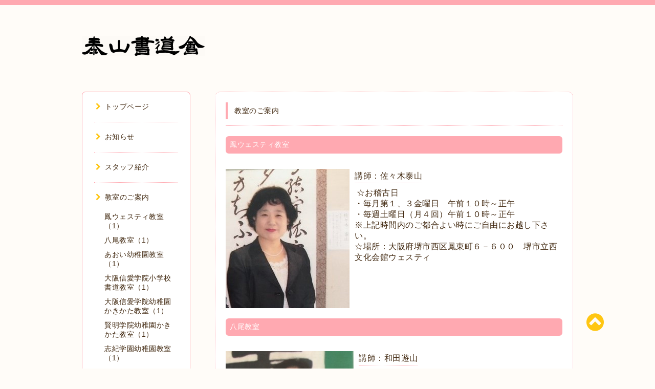

--- FILE ---
content_type: text/html; charset=utf-8
request_url: https://taizankai.com/menu
body_size: 7591
content:
<!DOCTYPE html PUBLIC "-//W3C//DTD XHTML 1.0 Transitional//EN" "http://www.w3.org/TR/xhtml1/DTD/xhtml1-transitional.dtd">
<html xmlns="http://www.w3.org/1999/xhtml" xml:lang="ja" lang="ja">

<head>
  <!-- Spoon: ver.202104270000 -->
  <meta http-equiv="content-type" content="text/html; charset=utf-8" />
  <title>教室のご案内 - 泰山書道会</title>
  <meta name="viewport" content="width=device-width, initial-scale=1, maximum-scale=1, user-scalable=yes" />
  <meta name="keywords" content="泰山書道会" />
  <meta name="description" content="教室のご案内 | " />
  <meta property="og:title" content="泰山書道会" />
  <meta property="og:image" content="https://cdn.goope.jp/177286/210506155212sng4.png" />
  <meta property="og:site_name" content="泰山書道会" />
  <meta http-equiv="content-style-type" content="text/css" />
  <meta http-equiv="content-script-type" content="text/javascript" />
  
  <link rel="alternate" type="application/rss+xml" title="泰山書道会 / RSS" href="/feed.rss" />
  <link rel="stylesheet" type="text/css" href="/css/font-awesome/css/font-awesome.min.css" />
  <link rel="stylesheet" type="text/css" href="/style.css?729217-1620139980" />

  <script type="text/javascript" src="/assets/jquery/jquery-3.5.1.min.js"></script>
</head>
<body id="menu">

<div id="wrapper">
  <div class="top_line"></div>

<div id="wrapper_inner">


  <!-- ヘッダー部分ここから // -->
  <div id="header" class="clearfix">
    <div class="site_title">
      <h1 class="site_logo fade">
        <a class="shop_sitename" href="https://taizankai.com">
          <img src='//cdn.goope.jp/177286/210506155212sng4_m.png' alt='泰山書道会' />
        </a>
      </h1>
      <div class="site_description site_description_mobile">
        
      </div>
    </div>

    <div class="tel_area clearfix">
      <div class="shop_title">
        <div class="tel_number shop_tel">
          <i class="fa fa-phone"></i> 
        </div>
      </div>
    </div>
  </div>
  <!-- // ヘッダー部分ここまで -->

  <!-- コンテンツ部分ここから // -->
  <div id="contents" class="clearfix">

    <!-- // スマホナビゲーション部分ここから -->
    <script>
      $(function(){
        $(".accordion p").on("click", function() {
            $(this).next().slideToggle();
        });
      });
    </script>
    <ul class="accordion">
      <li class="navi_sp_li">
        <p class="navi_menu color_white">
          メニュー <i class="fa fa-chevron-down color_white"></i>
        </p>
        <ul class="navi_sp">
          
            <li class="font_14 border_bottom_navi navi_list clearfix">
              <a href="/"  class="footer_navi_top">
                <p class="navi_title">
                  トップページ
                </p>
                <span class="fa fa-chevron-right navi_title_icon"></span>
              </a>
            </li>
          
            <li class="font_14 border_bottom_navi navi_list clearfix">
              <a href="/info"  class="footer_navi_info">
                <p class="navi_title">
                  お知らせ
                </p>
                <span class="fa fa-chevron-right navi_title_icon"></span>
              </a>
            </li>
          
            <li class="font_14 border_bottom_navi navi_list clearfix">
              <a href="/staff"  class="footer_navi_staff">
                <p class="navi_title">
                  スタッフ紹介
                </p>
                <span class="fa fa-chevron-right navi_title_icon"></span>
              </a>
            </li>
          
            <li class="font_14 border_bottom_navi navi_list clearfix">
              <a href="/menu"  class="footer_navi_menu active">
                <p class="navi_title">
                  教室のご案内
                </p>
                <span class="fa fa-chevron-right navi_title_icon"></span>
              </a>
            </li>
          
            <li class="font_14 border_bottom_navi navi_list clearfix">
              <a href="/free/lesson"  class="footer_navi_free free_394033">
                <p class="navi_title">
                  お稽古内容　一般の部
                </p>
                <span class="fa fa-chevron-right navi_title_icon"></span>
              </a>
            </li>
          
            <li class="font_14 border_bottom_navi navi_list clearfix">
              <a href="/free/lesson2"  class="footer_navi_free free_419733">
                <p class="navi_title">
                  お稽古内容　幼児・学童の部
                </p>
                <span class="fa fa-chevron-right navi_title_icon"></span>
              </a>
            </li>
          
            <li class="font_14 border_bottom_navi navi_list clearfix">
              <a href="/free/gakushujyuku"  class="footer_navi_free free_454965">
                <p class="navi_title">
                  学習塾事業部
                </p>
                <span class="fa fa-chevron-right navi_title_icon"></span>
              </a>
            </li>
          
            <li class="font_14 border_bottom_navi navi_list clearfix">
              <a href="/free/lesson3"  class="footer_navi_free free_419735">
                <p class="navi_title">
                  泰山書道会　作品展
                </p>
                <span class="fa fa-chevron-right navi_title_icon"></span>
              </a>
            </li>
          
            <li class="font_14 border_bottom_navi navi_list clearfix">
              <a href="/free/haken"  class="footer_navi_free free_393403">
                <p class="navi_title">
                  講師派遣のご案内
                </p>
                <span class="fa fa-chevron-right navi_title_icon"></span>
              </a>
            </li>
          
            <li class="font_14 border_bottom_navi navi_list clearfix">
              <a href="/reservation/event/"  class="footer_navi_event_reservation">
                <p class="navi_title">
                  レッスン予約
                </p>
                <span class="fa fa-chevron-right navi_title_icon"></span>
              </a>
            </li>
          
            <li class="font_14 border_bottom_navi navi_list clearfix">
              <a href="/contact"  class="footer_navi_contact">
                <p class="navi_title">
                  お問い合わせ
                </p>
                <span class="fa fa-chevron-right navi_title_icon"></span>
              </a>
            </li>
          
        </ul>
      </li>
    </ul>
    <!-- // スマホナビゲーション部分ここまで -->

    <!-- メイン部分ここから -->
    <div id="main">

      


      


      


      
      <!----------------------------------------------

        ページ：メニュー

      ---------------------------------------------->

      <div class="menu_area contents_box">
        <h2 class="page_title main_headline">
          教室のご案内
        </h2>
        <p class="headline_border"></p>
        
        <div class="menu_list">
          <h3 class="menu_category mar_btm_30">
            <span>
              鳳ウェスティ教室
            </span>
          </h3>
          
          <div class="menu mar_btm_10">
            <div class="menu_body clearfix">
              <p class="menu_photo">
                <img src='//cdn.goope.jp/177286/210515180257-609f8e418cb36.jpg' alt='講師：佐々木泰山'/>
              </p>
              <div class="menu_text">
                <h4 class="menu_title mar_btm_10">
                  <span class="info_title_span border_bottom">
                    <a href="/menu/876575">講師：佐々木泰山</a>
                  </span>
                </h4>
                <p class="menu_price font_14">
                  
                </p>
                <p class="mar_btm_10">
                  <p>&nbsp;<span style="font-size: 12pt;">☆お稽古日</span></p>
<p><span style="font-size: 12pt;">・毎月第１、３金曜日　午前１０時～正午</span></p>
<p><span style="font-size: 12pt;">・毎週土曜日（月４回）午前１０時～正午</span></p>
<p><span style="font-size: 12pt;">※上記時間内のご都合よい時にご自由にお越し下さい。</span></p>
<p><span style="font-size: 12pt;">☆場所：大阪府堺市西区鳳東町６－６００　堺市立西文化会館ウェスティ</span></p>
                </p>
              </div>
            </div>
            <br class="clear" />
          </div>
          
        </div>
        
        <div class="menu_list">
          <h3 class="menu_category mar_btm_30">
            <span>
              八尾教室
            </span>
          </h3>
          
          <div class="menu mar_btm_10">
            <div class="menu_body clearfix">
              <p class="menu_photo">
                <img src='//cdn.goope.jp/177286/210515180025-609f8da9a4918.jpg' alt='講師：和田遊山'/>
              </p>
              <div class="menu_text">
                <h4 class="menu_title mar_btm_10">
                  <span class="info_title_span border_bottom">
                    <a href="/menu/876576">講師：和田遊山</a>
                  </span>
                </h4>
                <p class="menu_price font_14">
                  
                </p>
                <p class="mar_btm_10">
                  <p><span style="font-size: 12pt;">☆お稽古日</span></p>
<p><span style="font-size: 12pt;">一般の部：</span></p>
<p><span style="font-size: 12pt;">毎月第2・4水曜日　午前10時～正午まで</span></p>
<p><span style="font-size: 12pt;">※講師は佐々木泰山になります</span></p>
<p>&nbsp;</p>
<p><span style="font-size: 12pt;">学童の部：</span></p>
<p><span style="font-size: 12pt;">毎月第1・2・4水曜日(月3回)　午後3時～5時まで</span></p>
<p>&nbsp;</p>
<p><span style="font-size: 12pt;">☆場所：大阪府八尾市久宝寺3丁目3</span><span style="font-size: 12pt;">-20　まちなみセンター内</span></p>
                </p>
              </div>
            </div>
            <br class="clear" />
          </div>
          
        </div>
        
        <div class="menu_list">
          <h3 class="menu_category mar_btm_30">
            <span>
              あおい幼稚園教室
            </span>
          </h3>
          
          <div class="menu mar_btm_10">
            <div class="menu_body clearfix">
              <p class="menu_photo">
                <img src='//cdn.goope.jp/177286/210515161625-609f754906487.jpg' alt='あおい幼稚園かきかた教室'/>
              </p>
              <div class="menu_text">
                <h4 class="menu_title mar_btm_10">
                  <span class="info_title_span border_bottom">
                    <a href="/menu/876577">講師：森内啓子、横山恵都子</a>
                  </span>
                </h4>
                <p class="menu_price font_14">
                  
                </p>
                <p class="mar_btm_10">
                  <p><span style="font-size: 12pt;">＜課外授業＞</span></p>
<p><span style="font-size: 12pt;">☆お稽古日：毎週月曜日　午後２時から３時まで</span></p>
<p><span style="font-size: 12pt;">☆場所：大阪府堺市中区福田１０３２－２　あおい幼稚園内</span></p>
<p><span style="font-size: 12pt;">☆指導内容</span></p>
<p><span style="font-size: 12pt;">・正しい姿勢、正しい鉛筆の持ち方から指導いたします。</span></p>
<p><span style="font-size: 12pt;">・小学校入学までに、カタカナ・ひらがなの読み書き、簡単な漢字を含む短い文章が書けるようにお稽古をします。</span></p>
<p>&nbsp;</p>
<p>&nbsp;</p>
                </p>
              </div>
            </div>
            <br class="clear" />
          </div>
          
        </div>
        
        <div class="menu_list">
          <h3 class="menu_category mar_btm_30">
            <span>
              大阪信愛学院小学校書道教室
            </span>
          </h3>
          
          <div class="menu mar_btm_10">
            <div class="menu_body clearfix">
              <p class="menu_photo">
                <img src='//cdn.goope.jp/177286/220212193020-62078c3c70e1a.jpg' alt='大阪信愛学院小学校　かきかた教室'/>
              </p>
              <div class="menu_text">
                <h4 class="menu_title mar_btm_10">
                  <span class="info_title_span border_bottom">
                    <a href="/menu/928187">講師：佐々木泰山、桑崎園子</a>
                  </span>
                </h4>
                <p class="menu_price font_14">
                  
                </p>
                <p class="mar_btm_10">
                  <p style="margin: 0px; padding: 0px; color: #3f260d; font-family: 'ヒラギノ丸ゴ pro w4', 'hiragino maru gothic pro', hg丸ｺﾞｼｯｸm-pro, verdana, osaka, sans-serif; font-size: 12px; letter-spacing: 0.5px;"><span style="margin: 0px; padding: 0px; font-size: 12pt;">＜課外授業＞</span></p>
<p style="margin: 0px; padding: 0px; color: #3f260d; font-family: 'ヒラギノ丸ゴ pro w4', 'hiragino maru gothic pro', hg丸ｺﾞｼｯｸm-pro, verdana, osaka, sans-serif; font-size: 12px; letter-spacing: 0.5px;"><span style="margin: 0px; padding: 0px; font-size: 12pt;">☆お稽古日：毎週火曜日</span></p>
<p style="margin: 0px; padding: 0px; color: #3f260d; font-family: 'ヒラギノ丸ゴ pro w4', 'hiragino maru gothic pro', hg丸ｺﾞｼｯｸm-pro, verdana, osaka, sans-serif; font-size: 12px; letter-spacing: 0.5px;"><span style="margin: 0px; padding: 0px; font-size: 12pt;">☆場所：大阪市城東区古市２丁目７－３０　大阪信愛学院小学校内</span></p>
<p style="margin: 0px; padding: 0px; color: #3f260d; font-family: 'ヒラギノ丸ゴ pro w4', 'hiragino maru gothic pro', hg丸ｺﾞｼｯｸm-pro, verdana, osaka, sans-serif; font-size: 12px; letter-spacing: 0.5px;"><span style="margin: 0px; padding: 0px; font-size: 12pt;">☆指導内容：</span><span style="margin: 0px; padding: 0px; font-size: 12pt;">硬筆、毛筆作品の指導</span></p>
                </p>
              </div>
            </div>
            <br class="clear" />
          </div>
          
        </div>
        
        <div class="menu_list">
          <h3 class="menu_category mar_btm_30">
            <span>
              大阪信愛学院幼稚園かきかた教室
            </span>
          </h3>
          
          <div class="menu mar_btm_10">
            <div class="menu_body clearfix">
              <p class="menu_photo">
                <img src='//cdn.goope.jp/177286/220212194306-62078f3ad1ce6.jpg' alt='信愛幼.jpg'/>
              </p>
              <div class="menu_text">
                <h4 class="menu_title mar_btm_10">
                  <span class="info_title_span border_bottom">
                    <a href="/menu/928189">講師：佐々木泰山、桑崎園子</a>
                  </span>
                </h4>
                <p class="menu_price font_14">
                  
                </p>
                <p class="mar_btm_10">
                  <p><span style="font-size: 12pt;">＜課外授業＞</span></p>
<p><span style="font-size: 12pt;">☆お稽古日：毎週火曜日</span></p>
<p><span style="font-size: 12pt;">☆場所：大阪市城東区古市２丁目７－３０　大阪信愛学院幼稚園内</span></p>
<p><span style="font-size: 12pt;">☆指導内容</span></p>
<p><span style="font-size: 12pt;">・正しい姿勢、正しい鉛筆の持ち方から指導いたします。</span></p>
<p><span style="font-size: 12pt;">・小学校入学までに、カタカナ・ひらがなの読み書き、簡単な漢字を含む短い文章が書けるようにお稽古をします。</span></p>
                </p>
              </div>
            </div>
            <br class="clear" />
          </div>
          
        </div>
        
        <div class="menu_list">
          <h3 class="menu_category mar_btm_30">
            <span>
              賢明学院幼稚園かきかた教室
            </span>
          </h3>
          
          <div class="menu mar_btm_10">
            <div class="menu_body clearfix">
              <p class="menu_photo">
                <img src='//cdn.goope.jp/177286/210912184548-613dcc4c73fc6.jpg' alt='講師：久世春山、郷原鳳山'/>
              </p>
              <div class="menu_text">
                <h4 class="menu_title mar_btm_10">
                  <span class="info_title_span border_bottom">
                    <a href="/menu/899408">講師：久世春山、郷原鳳山</a>
                  </span>
                </h4>
                <p class="menu_price font_14">
                  
                </p>
                <p class="mar_btm_10">
                  <p><span style="font-size: 12pt;">＜課外授業＞</span></p>
<p><span style="font-size: 12pt;">☆お稽古日：火曜日・金曜日　午後２時３０分から３時3０分／３時３０分から４時３０分</span></p>
<p><span style="font-size: 12pt;">☆場所：大阪府堺市堺区霞ヶ丘町４－１－９　賢明学院幼稚園内</span></p>
<p><span style="font-size: 12pt;">☆指導内容</span></p>
<p><span style="font-size: 12pt;">・正しい姿勢、正しい鉛筆の持ち方から指導いたします。</span></p>
<p><span style="font-size: 12pt;">・小学校入学までに、カタカナ・ひらがなの読み書き、簡単な漢字を含む短い文章が書けるようにお稽古をします。</span></p>
                </p>
              </div>
            </div>
            <br class="clear" />
          </div>
          
        </div>
        
        <div class="menu_list">
          <h3 class="menu_category mar_btm_30">
            <span>
              志紀学園幼稚園教室
            </span>
          </h3>
          
          <div class="menu mar_btm_10">
            <div class="menu_body clearfix">
              <p class="menu_photo">
                <img src='//cdn.goope.jp/177286/220212194944-620790c8cb047.jpg' alt='講師：和田遊山、畑間雅山'/>
              </p>
              <div class="menu_text">
                <h4 class="menu_title mar_btm_10">
                  <span class="info_title_span border_bottom">
                    <a href="/menu/928190">講師：畑間雅山</a>
                  </span>
                </h4>
                <p class="menu_price font_14">
                  
                </p>
                <p class="mar_btm_10">
                  <p style="margin: 0px; padding: 0px; color: #3f260d; font-family: 'ヒラギノ丸ゴ pro w4', 'hiragino maru gothic pro', hg丸ｺﾞｼｯｸm-pro, verdana, osaka, sans-serif; font-size: 12px; letter-spacing: 0.5px;"><span style="margin: 0px; padding: 0px; font-size: 12pt;">＜課外授業＞</span></p>
<p style="margin: 0px; padding: 0px; color: #3f260d; font-family: 'ヒラギノ丸ゴ pro w4', 'hiragino maru gothic pro', hg丸ｺﾞｼｯｸm-pro, verdana, osaka, sans-serif; font-size: 12px; letter-spacing: 0.5px;"><span style="margin: 0px; padding: 0px; font-size: 12pt;">☆場所：大阪府八尾市南木ノ本４丁目５１　志紀幼稚園内</span></p>
<p style="margin: 0px; padding: 0px; color: #3f260d; font-family: 'ヒラギノ丸ゴ pro w4', 'hiragino maru gothic pro', hg丸ｺﾞｼｯｸm-pro, verdana, osaka, sans-serif; font-size: 12px; letter-spacing: 0.5px;"><span style="margin: 0px; padding: 0px; font-size: 12pt;">☆指導内容</span></p>
<p style="margin: 0px; padding: 0px; color: #3f260d; font-family: 'ヒラギノ丸ゴ pro w4', 'hiragino maru gothic pro', hg丸ｺﾞｼｯｸm-pro, verdana, osaka, sans-serif; font-size: 12px; letter-spacing: 0.5px;"><span style="margin: 0px; padding: 0px; font-size: 12pt;">・正しい姿勢、正しい鉛筆の持ち方から指導いたします。</span></p>
<p style="margin: 0px; padding: 0px; color: #3f260d; font-family: 'ヒラギノ丸ゴ pro w4', 'hiragino maru gothic pro', hg丸ｺﾞｼｯｸm-pro, verdana, osaka, sans-serif; font-size: 12px; letter-spacing: 0.5px;"><span style="margin: 0px; padding: 0px; font-size: 12pt;">・小学校入学までに、カタカナ・ひらがなの読み書き、簡単な漢字を含む短い文章が書けるようにお稽古をします。</span></p>
                </p>
              </div>
            </div>
            <br class="clear" />
          </div>
          
        </div>
        
        <div class="menu_list">
          <h3 class="menu_category mar_btm_30">
            <span>
              関目聖マリア幼稚園かきかた教室
            </span>
          </h3>
          
          <div class="menu mar_btm_10">
            <div class="menu_body clearfix">
              <p class="menu_photo">
                <img src='//cdn.goope.jp/177286/231024150635-65375eebb1cd3.jpg' alt='講師：佐々木泰山、桑崎園子'/>
              </p>
              <div class="menu_text">
                <h4 class="menu_title mar_btm_10">
                  <span class="info_title_span border_bottom">
                    <a href="/menu/1019909">講師：佐々木泰山、嶋田千恵</a>
                  </span>
                </h4>
                <p class="menu_price font_14">
                  
                </p>
                <p class="mar_btm_10">
                  <p style="margin: 0px; padding: 0px; color: #3f260d; font-family: 'ヒラギノ丸ゴ pro w4', 'hiragino maru gothic pro', hg丸ｺﾞｼｯｸm-pro, verdana, osaka, sans-serif; font-size: 12px; letter-spacing: 0.5px;"><span style="margin: 0px; padding: 0px; font-size: 12pt;">＜課外授業＞</span></p>
<p style="margin: 0px; padding: 0px; color: #3f260d; font-family: 'ヒラギノ丸ゴ pro w4', 'hiragino maru gothic pro', hg丸ｺﾞｼｯｸm-pro, verdana, osaka, sans-serif; font-size: 12px; letter-spacing: 0.5px;"><span style="margin: 0px; padding: 0px; font-size: 12pt;">☆お稽古日：毎週月曜日</span></p>
<p style="margin: 0px; padding: 0px; color: #3f260d; font-family: 'ヒラギノ丸ゴ pro w4', 'hiragino maru gothic pro', hg丸ｺﾞｼｯｸm-pro, verdana, osaka, sans-serif; font-size: 12px; letter-spacing: 0.5px;"><span style="margin: 0px; padding: 0px; font-size: 12pt;">☆場所：大阪市城東区成育４丁目８－１２　関目聖マリア幼稚園内</span></p>
<p style="margin: 0px; padding: 0px; color: #3f260d; font-family: 'ヒラギノ丸ゴ pro w4', 'hiragino maru gothic pro', hg丸ｺﾞｼｯｸm-pro, verdana, osaka, sans-serif; font-size: 12px; letter-spacing: 0.5px;"><span style="margin: 0px; padding: 0px; font-size: 12pt;">☆指導内容</span></p>
<p style="margin: 0px; padding: 0px; color: #3f260d; font-family: 'ヒラギノ丸ゴ pro w4', 'hiragino maru gothic pro', hg丸ｺﾞｼｯｸm-pro, verdana, osaka, sans-serif; font-size: 12px; letter-spacing: 0.5px;"><span style="margin: 0px; padding: 0px; font-size: 12pt;">・正しい姿勢、正しい鉛筆の持ち方から指導いたします。</span></p>
<p style="margin: 0px; padding: 0px; color: #3f260d; font-family: 'ヒラギノ丸ゴ pro w4', 'hiragino maru gothic pro', hg丸ｺﾞｼｯｸm-pro, verdana, osaka, sans-serif; font-size: 12px; letter-spacing: 0.5px;"><span style="margin: 0px; padding: 0px; font-size: 12pt;">・小学校入学までに、カタカナ・ひらがなの読み書き、簡単な漢字を含む短い文章が書けるようにお稽古をいたします。</span></p>
                </p>
              </div>
            </div>
            <br class="clear" />
          </div>
          
        </div>
        
        <div class="menu_list">
          <h3 class="menu_category mar_btm_30">
            <span>
              枚岡カトリック幼稚園かきかた教室
            </span>
          </h3>
          
          <div class="menu mar_btm_10">
            <div class="menu_body clearfix">
              <p class="menu_photo">
                <img src='//cdn.goope.jp/177286/220226215448-621a2318e1977.jpg' alt='講師：國川　輝山'/>
              </p>
              <div class="menu_text">
                <h4 class="menu_title mar_btm_10">
                  <span class="info_title_span border_bottom">
                    <a href="/menu/930289">講師：國川輝山</a>
                  </span>
                </h4>
                <p class="menu_price font_14">
                  
                </p>
                <p class="mar_btm_10">
                  <p><span style="font-size: 12pt;">＜課外授業＞</span></p>
<p><span style="font-size: 12pt;">☆お稽古日：毎週金曜　午後２時３０分から３時３０分／午後３時３０分から４時３０分</span></p>
<p><span style="font-size: 12pt;">☆場所：東大阪市六万寺町３－６－１４　枚岡カトリック幼稚園内</span></p>
                </p>
              </div>
            </div>
            <br class="clear" />
          </div>
          
        </div>
        
        <div class="menu_list">
          <h3 class="menu_category mar_btm_30">
            <span>
              浜寺教室
            </span>
          </h3>
          
          <div class="menu mar_btm_10">
            <div class="menu_body clearfix">
              <p class="menu_photo">
                
              </p>
              <div class="menu_text">
                <h4 class="menu_title mar_btm_10">
                  <span class="info_title_span border_bottom">
                    <a href="/menu/876743">講師：竹中麻衣</a>
                  </span>
                </h4>
                <p class="menu_price font_14">
                  
                </p>
                <p class="mar_btm_10">
                  <p><span style="font-size: 12pt;">☆お稽古日：毎週土曜日１３時３０分～１５時３０分</span></p>
<p><span style="font-size: 12pt;">☆場所：大阪府堺市西区浜寺元町５丁６６８　浜寺元町公民館</span></p>
                </p>
              </div>
            </div>
            <br class="clear" />
          </div>
          
        </div>
        
        <div class="menu_list">
          <h3 class="menu_category mar_btm_30">
            <span>
              堺市駅前教室
            </span>
          </h3>
          
          <div class="menu mar_btm_10">
            <div class="menu_body clearfix">
              <p class="menu_photo">
                <img src='//cdn.goope.jp/177286/220921220727-632b0c8fa7d20.jpg' alt='講師：佐々木泰山'/>
              </p>
              <div class="menu_text">
                <h4 class="menu_title mar_btm_10">
                  <span class="info_title_span border_bottom">
                    <a href="/menu/876741">講師：佐々木泰山</a>
                  </span>
                </h4>
                <p class="menu_price font_14">
                  
                </p>
                <p class="mar_btm_10">
                  <p><span style="font-size: 12pt;">☆お稽古日：毎月第１・２・３金曜日　</span></p>
<p><span style="font-size: 12pt;">☆時間：①午後４時～午後５時まで　②午後５時～午後６時まで</span></p>
<p><span style="font-size: 12pt;">☆場所：大阪府堺市堺区東雲西町１丁２－２　ヴィベールビル３階</span></p>
                </p>
              </div>
            </div>
            <br class="clear" />
          </div>
          
        </div>
        
        <div class="menu_list">
          <h3 class="menu_category mar_btm_30">
            <span>
              御堂筋本町教室
            </span>
          </h3>
          
          <div class="menu mar_btm_10">
            <div class="menu_body clearfix">
              <p class="menu_photo">
                <img src='//cdn.goope.jp/177286/220226234615-621a3d3717760.jpg' alt='講師：佐々木泰山、佐々木陽子、和田聡子'/>
              </p>
              <div class="menu_text">
                <h4 class="menu_title mar_btm_10">
                  <span class="info_title_span border_bottom">
                    <a href="/menu/930276">講師：佐々木泰山、佐々木陽子、和田遊山</a>
                  </span>
                </h4>
                <p class="menu_price font_14">
                  
                </p>
                <p class="mar_btm_10">
                  <p><span style="font-size: 12pt;">☆お稽古日：毎月第２・４日曜日　午前１０時から正午</span></p>
<p><span style="font-size: 12pt;">☆場　　所：</span><span style="font-size: 12pt;">大阪市中央区久太郎町４丁目１番１１　御堂会館（南御堂）３階</span></p>
                </p>
              </div>
            </div>
            <br class="clear" />
          </div>
          
        </div>
        
        <div class="menu_list">
          <h3 class="menu_category mar_btm_30">
            <span>
              金岡南教室
            </span>
          </h3>
          
          <div class="menu mar_btm_10">
            <div class="menu_body clearfix">
              <p class="menu_photo">
                
              </p>
              <div class="menu_text">
                <h4 class="menu_title mar_btm_10">
                  <span class="info_title_span border_bottom">
                    <a href="/menu/992563">講師：森内啓子</a>
                  </span>
                </h4>
                <p class="menu_price font_14">
                  
                </p>
                <p class="mar_btm_10">
                  <p><span style="font-size: 12pt;">☆お稽古日:毎月第１・２・３火曜　午後４時から６時</span></p>
<p>&nbsp;</p>
<p><span style="font-size: 12pt;">☆場所:金岡南校区地域会館１階（大阪府堺市北区金岡町３０４７－１）</span></p>
<p>&nbsp;</p>
<p><span style="font-size: 12pt;">☆指導内容</span></p>
<p><span style="font-size: 12pt;">・幼児（３歳～）、小学生、中学生対象の教室です。</span></p>
                </p>
              </div>
            </div>
            <br class="clear" />
          </div>
          
        </div>
        
        <div class="menu_list">
          <h3 class="menu_category mar_btm_30">
            <span>
              浜寺昭和町教室
            </span>
          </h3>
          
          <div class="menu mar_btm_10">
            <div class="menu_body clearfix">
              <p class="menu_photo">
                
              </p>
              <div class="menu_text">
                <h4 class="menu_title mar_btm_10">
                  <span class="info_title_span border_bottom">
                    <a href="/menu/992562">講師：佐々木泰山</a>
                  </span>
                </h4>
                <p class="menu_price font_14">
                  
                </p>
                <p class="mar_btm_10">
                  <p><span style="font-size: 12pt;">☆お稽古日:毎月第２・４日曜　午後３時から４時</span></p>
<p>&nbsp;</p>
<p><span style="font-size: 12pt;">☆場所:講師自宅（大阪府堺市西区）</span></p>
<p>&nbsp;</p>
<p><span style="font-size: 12pt;">☆指導内容</span></p>
<p><span style="font-size: 12pt;">・学童（３歳から中学３年生まで）から一般（大人）の方まで指導いたします。</span></p>
                </p>
              </div>
            </div>
            <br class="clear" />
          </div>
          
        </div>
        
        <div class="menu_list">
          <h3 class="menu_category mar_btm_30">
            <span>
              井高野第２・３保育園かきかた教室
            </span>
          </h3>
          
          <div class="menu mar_btm_10">
            <div class="menu_body clearfix">
              <p class="menu_photo">
                
              </p>
              <div class="menu_text">
                <h4 class="menu_title mar_btm_10">
                  <span class="info_title_span border_bottom">
                    <a href="/menu/1051514">講師：三宮優子</a>
                  </span>
                </h4>
                <p class="menu_price font_14">
                  
                </p>
                <p class="mar_btm_10">
                  <p style="margin: 0px; padding: 0px; color: #3f260d; font-family: 'ヒラギノ丸ゴ pro w4', 'hiragino maru gothic pro', hg丸ｺﾞｼｯｸm-pro, verdana, osaka, sans-serif; font-size: 12px; letter-spacing: 0.5px;"><span style="margin: 0px; padding: 0px; font-size: 12pt;">＜課内授業＞</span></p>
<p style="margin: 0px; padding: 0px; color: #3f260d; font-family: 'ヒラギノ丸ゴ pro w4', 'hiragino maru gothic pro', hg丸ｺﾞｼｯｸm-pro, verdana, osaka, sans-serif; font-size: 12px; letter-spacing: 0.5px;"><span style="margin: 0px; padding: 0px; font-size: 12pt;">☆お稽古日：毎週月曜日</span></p>
<p style="margin: 0px; padding: 0px; color: #3f260d; font-family: 'ヒラギノ丸ゴ pro w4', 'hiragino maru gothic pro', hg丸ｺﾞｼｯｸm-pro, verdana, osaka, sans-serif; font-size: 12px; letter-spacing: 0.5px;"><span style="margin: 0px; padding: 0px; font-size: 12pt;">　・第２保育園　１０時４５分～１１時４５分</span></p>
<p style="margin: 0px; padding: 0px; color: #3f260d; font-family: 'ヒラギノ丸ゴ pro w4', 'hiragino maru gothic pro', hg丸ｺﾞｼｯｸm-pro, verdana, osaka, sans-serif; font-size: 12px; letter-spacing: 0.5px;"><span style="margin: 0px; padding: 0px; font-size: 12pt;">　・第３保育園　１３時～1４時</span></p>
<p style="margin: 0px; padding: 0px; color: #3f260d; font-family: 'ヒラギノ丸ゴ pro w4', 'hiragino maru gothic pro', hg丸ｺﾞｼｯｸm-pro, verdana, osaka, sans-serif; font-size: 12px; letter-spacing: 0.5px;"><span style="margin: 0px; padding: 0px; font-size: 12pt;">☆場所：井高野第２・３保育園内</span></p>
<p style="margin: 0px; padding: 0px; color: #3f260d; font-family: 'ヒラギノ丸ゴ pro w4', 'hiragino maru gothic pro', hg丸ｺﾞｼｯｸm-pro, verdana, osaka, sans-serif; font-size: 12px; letter-spacing: 0.5px;"><span style="margin: 0px; padding: 0px; font-size: 12pt;">☆指導内容</span></p>
<p style="margin: 0px; padding: 0px; color: #3f260d; font-family: 'ヒラギノ丸ゴ pro w4', 'hiragino maru gothic pro', hg丸ｺﾞｼｯｸm-pro, verdana, osaka, sans-serif; font-size: 12px; letter-spacing: 0.5px;"><span style="margin: 0px; padding: 0px; font-size: 12pt;">・正しい姿勢、正しい鉛筆の持ち方から指導いたします。</span></p>
<p style="margin: 0px; padding: 0px; color: #3f260d; font-family: 'ヒラギノ丸ゴ pro w4', 'hiragino maru gothic pro', hg丸ｺﾞｼｯｸm-pro, verdana, osaka, sans-serif; font-size: 12px; letter-spacing: 0.5px;"><span style="margin: 0px; padding: 0px; font-size: 12pt;">・小学校入学までに、カタカナ・ひらがなの読み書き、簡単な漢字を含む短い文章が書けるようにお稽古をいたします。</span></p>
                </p>
              </div>
            </div>
            <br class="clear" />
          </div>
          
        </div>
        
        <div class="menu_list">
          <h3 class="menu_category mar_btm_30">
            <span>
              四條畷学園大学附属幼稚園　こども書道教室
            </span>
          </h3>
          
          <div class="menu mar_btm_10">
            <div class="menu_body clearfix">
              <p class="menu_photo">
                
              </p>
              <div class="menu_text">
                <h4 class="menu_title mar_btm_10">
                  <span class="info_title_span border_bottom">
                    <a href="/menu/1076822">講師 ： 佐々木泰山</a>
                  </span>
                </h4>
                <p class="menu_price font_14">
                  
                </p>
                <p class="mar_btm_10">
                  <p><span style="font-size: 12pt;">☆お稽古日</span></p>
<p><span style="font-size: 12pt;">毎週　月曜日（不定期）※年間30回</span></p>
<p>&nbsp;</p>
<p><span style="font-size: 16px;">　年　中　　14:15～15:00</span></p>
<p>&nbsp;</p>
<p><span style="font-size: 16px;">　年　長　　15:15～16:00</span></p>
<p>&nbsp;</p>
<p><span style="font-size: 16px;">　小学生　　16:15～17:00（四條畷学園小学校へ進学される方は対象外となります）</span></p>
<p>&nbsp;</p>
<p>&nbsp;</p>
<p><span style="font-size: 12pt;">☆場所</span></p>
<p><span style="font-size: 12pt;">　大阪府大東市学園町６番４５号　四條畷学園大学附属幼稚園　内</span></p>
<p>&nbsp;</p>
<p>&nbsp;</p>
<p><span style="font-size: 16px;">☆「こども検定講座」実施、毛筆・硬筆ともにお稽古していただけます。</span></p>
<p>&nbsp;</p>
<p><span style="font-size: 12pt;">※詳細な日程は、ホームページお問い合わせフォームより、お気軽にご連絡ください。</span></p>
                </p>
              </div>
            </div>
            <br class="clear" />
          </div>
          
        </div>
        
        <div class="menu_list">
          <h3 class="menu_category mar_btm_30">
            <span>
              プロムナーデ関目教室
            </span>
          </h3>
          
          <div class="menu mar_btm_10">
            <div class="menu_body clearfix">
              <p class="menu_photo">
                
              </p>
              <div class="menu_text">
                <h4 class="menu_title mar_btm_10">
                  <span class="info_title_span border_bottom">
                    <a href="/menu/1076826">講師 ： 嶋田千恵</a>
                  </span>
                </h4>
                <p class="menu_price font_14">
                  
                </p>
                <p class="mar_btm_10">
                  <p style="margin: 0px; padding: 0px; color: #3f260d; font-family: 'ヒラギノ丸ゴ pro w4', 'hiragino maru gothic pro', hg丸ｺﾞｼｯｸm-pro, verdana, osaka, sans-serif; font-size: 12px; letter-spacing: 0.5px;"><span style="margin: 0px; padding: 0px; font-size: 12pt;">☆お稽古日</span></p>
<p style="margin: 0px; padding: 0px; color: #3f260d; font-family: 'ヒラギノ丸ゴ pro w4', 'hiragino maru gothic pro', hg丸ｺﾞｼｯｸm-pro, verdana, osaka, sans-serif; font-size: 12px; letter-spacing: 0.5px;">&nbsp;</p>
<p style="margin: 0px; padding: 0px; color: #3f260d; font-family: 'ヒラギノ丸ゴ pro w4', 'hiragino maru gothic pro', hg丸ｺﾞｼｯｸm-pro, verdana, osaka, sans-serif; font-size: 12px; letter-spacing: 0.5px;"><span style="margin: 0px; padding: 0px; font-size: 12pt;">　毎月　第１・２・３木曜日　</span><span style="margin: 0px; padding: 0px; font-size: 12pt;">　16:00～18:00</span></p>
<p style="margin: 0px; padding: 0px; color: #3f260d; font-family: 'ヒラギノ丸ゴ pro w4', 'hiragino maru gothic pro', hg丸ｺﾞｼｯｸm-pro, verdana, osaka, sans-serif; font-size: 12px; letter-spacing: 0.5px;">&nbsp;</p>
<p style="margin: 0px; padding: 0px; color: #3f260d; font-family: 'ヒラギノ丸ゴ pro w4', 'hiragino maru gothic pro', hg丸ｺﾞｼｯｸm-pro, verdana, osaka, sans-serif; font-size: 12px; letter-spacing: 0.5px;">&nbsp;</p>
<p style="margin: 0px; padding: 0px; color: #3f260d; font-family: 'ヒラギノ丸ゴ pro w4', 'hiragino maru gothic pro', hg丸ｺﾞｼｯｸm-pro, verdana, osaka, sans-serif; font-size: 12px; letter-spacing: 0.5px;"><span style="margin: 0px; padding: 0px; font-size: 12pt;">☆場所</span></p>
<p style="margin: 0px; padding: 0px; color: #3f260d; font-family: 'ヒラギノ丸ゴ pro w4', 'hiragino maru gothic pro', hg丸ｺﾞｼｯｸm-pro, verdana, osaka, sans-serif; font-size: 12px; letter-spacing: 0.5px;">&nbsp;</p>
<p style="margin: 0px; padding: 0px; color: #3f260d; font-family: 'ヒラギノ丸ゴ pro w4', 'hiragino maru gothic pro', hg丸ｺﾞｼｯｸm-pro, verdana, osaka, sans-serif; font-size: 12px; letter-spacing: 0.5px;"><span style="margin: 0px; padding: 0px; font-size: 12pt;">　大阪市城東区古市３丁目８－８　プロムナーデ関目　内</span></p>
<p style="margin: 0px; padding: 0px; color: #3f260d; font-family: 'ヒラギノ丸ゴ pro w4', 'hiragino maru gothic pro', hg丸ｺﾞｼｯｸm-pro, verdana, osaka, sans-serif; font-size: 12px; letter-spacing: 0.5px;">&nbsp;</p>
<p style="margin: 0px; padding: 0px; color: #3f260d; font-family: 'ヒラギノ丸ゴ pro w4', 'hiragino maru gothic pro', hg丸ｺﾞｼｯｸm-pro, verdana, osaka, sans-serif; font-size: 12px; letter-spacing: 0.5px;">&nbsp;</p>
<p style="margin: 0px; padding: 0px; color: #3f260d; font-family: 'ヒラギノ丸ゴ pro w4', 'hiragino maru gothic pro', hg丸ｺﾞｼｯｸm-pro, verdana, osaka, sans-serif; font-size: 12px; letter-spacing: 0.5px;"><span style="margin: 0px; padding: 0px; font-size: 12pt;">☆指導内容</span></p>
<p style="margin: 0px; padding: 0px; color: #3f260d; font-family: 'ヒラギノ丸ゴ pro w4', 'hiragino maru gothic pro', hg丸ｺﾞｼｯｸm-pro, verdana, osaka, sans-serif; font-size: 12px; letter-spacing: 0.5px;">&nbsp;</p>
<p style="margin: 0px; padding: 0px; color: #3f260d; font-family: 'ヒラギノ丸ゴ pro w4', 'hiragino maru gothic pro', hg丸ｺﾞｼｯｸm-pro, verdana, osaka, sans-serif; font-size: 12px; letter-spacing: 0.5px;"><span style="margin: 0px; padding: 0px; font-size: 12pt;">・正しい姿勢、正しい鉛筆の持ち方から指導いたします。</span></p>
<p style="margin: 0px; padding: 0px; color: #3f260d; font-family: 'ヒラギノ丸ゴ pro w4', 'hiragino maru gothic pro', hg丸ｺﾞｼｯｸm-pro, verdana, osaka, sans-serif; font-size: 12px; letter-spacing: 0.5px;">&nbsp;</p>
<p style="margin: 0px; padding: 0px; color: #3f260d; font-family: 'ヒラギノ丸ゴ pro w4', 'hiragino maru gothic pro', hg丸ｺﾞｼｯｸm-pro, verdana, osaka, sans-serif; font-size: 12px; letter-spacing: 0.5px;"><span style="margin: 0px; padding: 0px; font-size: 12pt;">・小学校入学までに、カタカナ・ひらがなの読み書き、簡単な漢字を含む短い文章が書けるようにお稽古をいたします。</span></p>
                </p>
              </div>
            </div>
            <br class="clear" />
          </div>
          
        </div>
        
      </div>
      


      

      


      


      

      

      

      
        <div class="autopagerize_insert_before"></div>
        <div class="pager">
           <a href="/menu" class='chk'>1</a>
        </div>
      

    </div>
    <!-- // メイン部分ここまで -->


    <!--サイド要素ここから // -->
    <div id="side">
      <!-- ナビゲーション部分ここから // -->
      <div id="navi" class="mar_btm_10 border_radius border_solid">
        <ul class="navi_ul">
          
          <li class="border_bottom font_14">
            <a href="/"  class="navi_top">
              <i class="fa fa-chevron-right navi_pc sub_color"></i>トップページ
            </a>
              
          </li>
          
          <li class="border_bottom font_14">
            <a href="/info"  class="navi_info">
              <i class="fa fa-chevron-right navi_pc sub_color"></i>お知らせ
            </a>
              
          </li>
          
          <li class="border_bottom font_14">
            <a href="/staff"  class="navi_staff">
              <i class="fa fa-chevron-right navi_pc sub_color"></i>スタッフ紹介
            </a>
              
          </li>
          
          <li class="border_bottom font_14">
            <a href="/menu"  class="navi_menu active">
              <i class="fa fa-chevron-right navi_pc sub_color"></i>教室のご案内
            </a>
              <ul class="sub_navi">
<li><a href='/menu/c1034771'>鳳ウェスティ教室（1）</a></li>
<li><a href='/menu/c1034772'>八尾教室（1）</a></li>
<li><a href='/menu/c1034900'>あおい幼稚園教室（1）</a></li>
<li><a href='/menu/c1092253'>大阪信愛学院小学校書道教室（1）</a></li>
<li><a href='/menu/c1092260'>大阪信愛学院幼稚園かきかた教室（1）</a></li>
<li><a href='/menu/c1060893'>賢明学院幼稚園かきかた教室（1）</a></li>
<li><a href='/menu/c1092262'>志紀学園幼稚園教室（1）</a></li>
<li><a href='/menu/c1203766'>関目聖マリア幼稚園かきかた教室（1）</a></li>
<li><a href='/menu/c1094964'>枚岡カトリック幼稚園かきかた教室（1）</a></li>
<li><a href='/menu/c1034906'>浜寺教室（1）</a></li>
<li><a href='/menu/c1034904'>堺市駅前教室（1）</a></li>
<li><a href='/menu/c1094940'>御堂筋本町教室（1）</a></li>
<li><a href='/menu/c1168306'>金岡南教室（1）</a></li>
<li><a href='/menu/c1168307'>浜寺昭和町教室（1）</a></li>
<li><a href='/menu/c1244161'>井高野第２・３保育園かきかた教室（1）</a></li>
<li><a href='/menu/c1273535'>四條畷学園大学附属幼稚園　こども書道教室（1）</a></li>
<li><a href='/menu/c1273536'>プロムナーデ関目教室（1）</a></li>
</ul>

          </li>
          
          <li class="border_bottom font_14">
            <a href="/free/lesson"  class="navi_free free_394033">
              <i class="fa fa-chevron-right navi_pc sub_color"></i>お稽古内容　一般の部
            </a>
              
          </li>
          
          <li class="border_bottom font_14">
            <a href="/free/lesson2"  class="navi_free free_419733">
              <i class="fa fa-chevron-right navi_pc sub_color"></i>お稽古内容　幼児・学童の部
            </a>
              
          </li>
          
          <li class="border_bottom font_14">
            <a href="/free/gakushujyuku"  class="navi_free free_454965">
              <i class="fa fa-chevron-right navi_pc sub_color"></i>学習塾事業部
            </a>
              
          </li>
          
          <li class="border_bottom font_14">
            <a href="/free/lesson3"  class="navi_free free_419735">
              <i class="fa fa-chevron-right navi_pc sub_color"></i>泰山書道会　作品展
            </a>
              
          </li>
          
          <li class="border_bottom font_14">
            <a href="/free/haken"  class="navi_free free_393403">
              <i class="fa fa-chevron-right navi_pc sub_color"></i>講師派遣のご案内
            </a>
              
          </li>
          
          <li class="border_bottom font_14">
            <a href="/reservation/event/"  class="navi_event_reservation">
              <i class="fa fa-chevron-right navi_pc sub_color"></i>レッスン予約
            </a>
              
          </li>
          
          <li class="border_bottom font_14">
            <a href="/contact"  class="navi_contact">
              <i class="fa fa-chevron-right navi_pc sub_color"></i>お問い合わせ
            </a>
              
          </li>
          
        </ul>
      </div>
      <!-- // ナビゲーション部分ここまで -->

      <!-- サイドバー部分ここから // -->
      <div id="sidebar">
        <!-- 今日の予定部分ここから // -->
        <div class="today_area sidebar mar_btm_10 today_area_smartphone border_radius border_dotted">
          <div class="today_title font_14 border_bottom mar_btm_20 pad_btm_10">
            <i class="fa fa-circle side_title font_10 main_color"></i>スケジュール
          </div>
          
        </div>
        <!-- // 今日の予定部分ここまで -->

        <!-- カウンター部分ここから // -->
        <div class="counter_area sidebar mar_btm_10 counter_area_smartphone border_radius border_dotted">
          <div class="counter_title font_14 border_bottom mar_btm_20 pad_btm_10">
            <i class="fa fa-circle side_title font_10 main_color"></i>カウンター
          </div>
          <div class="counter_today">
            Today&nbsp;:&nbsp;<span class="num">68</span>
          </div>
          <div class="counter_yesterday">
            Yesterday&nbsp;:&nbsp;<span class="num">103</span>
          </div>
          <div class="counter_total">
            Total&nbsp;:&nbsp;<span class="num">141025</span>
          </div>
        </div>
        <!-- // カウンター部分ここまで -->

        <!-- QRコード部分ここから // -->
        <div class="qr_area sidebar mar_btm_10 qr_area_smartphone border_radius border_dotted">
          <div class="qr_title font_14 border_bottom mar_btm_20 pad_btm_10">
            <i class="fa fa-circle side_title font_10 main_color"></i>携帯サイト
          </div>
          <div class="qr_img">
            <img src="//r.goope.jp/qr/taizankai"width="100" height="100" />
          </div>
        </div>
        <!-- // QRコード部分ここまで -->
      </div>
      <!-- // サイドバー部分ここまで -->

      <!-- ナビゲーションパーツここから // -->
      <div id="navi_parts_area">
        
      </div>
      <!-- // ナビゲーションパーツここまで -->

    </div>
    <!-- // サイド要素ここまで -->

  </div>
  <!-- // コンテンツ部分ここまで -->


  <!-- // トップへ戻る部分ここから -->
  <script>
    $(function() {
      var $pagetop = $('.totop_button');
      $(window).scroll(function () {
        if ($(this).scrollTop() > 100) {
          $pagetop.css('visibility', 'visible');
        }
        else {
          $pagetop.css('visibility', 'hidden');
        }
      });
      $pagetop.click(function () {
        $('body, html').animate({ scrollTop: 0 }, 500);
        return false;
      });
    });
  </script>

  <div id="totop_btn" class="fade">
    <a href="#header">
      <i class="fa fa-chevron-circle-up sub_color totop_button"></i>
    </a>
  </div>
  <!-- // トップへ戻る部分ここまで -->


</div><!-- // wrapper_innerここまで -->

<!-- フッター部分ここから // -->
<div id="footer">
  <div id="footer_inner">
    <div id="totop_btn_sp" class="center mar_btm_20 totop_button fade">
      <a href="#header"><i class="fa fa-chevron-circle-up color_white totop_button"></i></a>
    </div>
    <div class="shop_title_footer clearfix center">
      <div class="shop_info_footer">
        <h1 class="site_logo_footer fade">
          <a href="https://taizankai.com" class="site_logo_small">
            <img src='//cdn.goope.jp/177286/210506155212sng4_m.png' alt='泰山書道会' />
          </a>
        </h1>
      </div>
      <div class="shop_name_sp font_14 center color_white">
        <span>
          泰山書道会
        </span>
      </div>
      <div class="shop_tel font_14 center color_white">
        <span class="color_white">
          <i class="fa fa-phone"></i> 
        </span>
      </div>
    </div>

    <!-- // フッターナビ部分ここから -->
    <div class="navi_footer mar_btm_20">
      <ul class="navi_inner clearfix">
        
        <li>
          <a href="/"  class="footer_navi_top fade">
            <span class="color_white">
              <i class="fa fa-chevron-right navi_icon_footer sub_color"></i>トップページ
            </span>
          </a>
        </li>
        
        <li>
          <a href="/info"  class="footer_navi_info fade">
            <span class="color_white">
              <i class="fa fa-chevron-right navi_icon_footer sub_color"></i>お知らせ
            </span>
          </a>
        </li>
        
        <li>
          <a href="/staff"  class="footer_navi_staff fade">
            <span class="color_white">
              <i class="fa fa-chevron-right navi_icon_footer sub_color"></i>スタッフ紹介
            </span>
          </a>
        </li>
        
        <li>
          <a href="/menu"  class="footer_navi_menu active fade">
            <span class="color_white">
              <i class="fa fa-chevron-right navi_icon_footer sub_color"></i>教室のご案内
            </span>
          </a>
        </li>
        
        <li>
          <a href="/free/lesson"  class="footer_navi_free free_394033 fade">
            <span class="color_white">
              <i class="fa fa-chevron-right navi_icon_footer sub_color"></i>お稽古内容　一般の部
            </span>
          </a>
        </li>
        
        <li>
          <a href="/free/lesson2"  class="footer_navi_free free_419733 fade">
            <span class="color_white">
              <i class="fa fa-chevron-right navi_icon_footer sub_color"></i>お稽古内容　幼児・学童の部
            </span>
          </a>
        </li>
        
        <li>
          <a href="/free/gakushujyuku"  class="footer_navi_free free_454965 fade">
            <span class="color_white">
              <i class="fa fa-chevron-right navi_icon_footer sub_color"></i>学習塾事業部
            </span>
          </a>
        </li>
        
        <li>
          <a href="/free/lesson3"  class="footer_navi_free free_419735 fade">
            <span class="color_white">
              <i class="fa fa-chevron-right navi_icon_footer sub_color"></i>泰山書道会　作品展
            </span>
          </a>
        </li>
        
        <li>
          <a href="/free/haken"  class="footer_navi_free free_393403 fade">
            <span class="color_white">
              <i class="fa fa-chevron-right navi_icon_footer sub_color"></i>講師派遣のご案内
            </span>
          </a>
        </li>
        
        <li>
          <a href="/reservation/event/"  class="footer_navi_event_reservation fade">
            <span class="color_white">
              <i class="fa fa-chevron-right navi_icon_footer sub_color"></i>レッスン予約
            </span>
          </a>
        </li>
        
        <li>
          <a href="/contact"  class="footer_navi_contact fade">
            <span class="color_white">
              <i class="fa fa-chevron-right navi_icon_footer sub_color"></i>お問い合わせ
            </span>
          </a>
        </li>
        
      </ul>
    </div>
    <!-- // フッターナビ部分ここまで -->

    <div class="footer_social_wrap">
      
      
      
    </div>

    

    <div class="copy_powered center color_white">
      <div class="copyright copyright_smartphone">
        &copy;2026 <a href="https://taizankai.com">泰山書道会</a>. All Rights Reserved.
      </div>
      <div class="powered powered_smartphone">
        Powered by <a href="https://goope.jp/">グーペ</a> / <a href="https://admin.goope.jp/">Admin</a>
      </div>
      <div class="shop_rss">
        <a href="/feed.rss"><i class="fa fa-rss-square color_white"></i></a>
      </div>
    </div>

    <br class="clear" />

  </div><!-- // footer_inner -->
</div>
<!-- // フッター部分ここまで -->

</div><!-- // wrapperここまで -->

  <script type="text/javascript" src="/js/lib/jquery.clipsquareimage.js"></script>
  <script type="text/javascript" src="/js/tooltip.js"></script>
  <script type="text/javascript" src="/assets/responsiveslides/responsiveslides-1.55.min.js"></script>
  <script type="text/javascript" src="/assets/colorbox/jquery.colorbox-1.6.4.min.js"></script>

  <script>
      $(function() {
          //thickbox
          $('#main').find('.thickbox').not('.js-colorbox-html').colorbox({
              rel: 'thickbox',
              width: '78%',
              maxHeight: '88%',
              previous: '<i class="fa fa-caret-left"></i>',
              next: '<i class="fa fa-caret-right"></i>',
              close: '<i class="fa fa-close"></i>',
              current: ''
          });

          // RSS表示制御
          if($('.copyright').css('display') == 'block') {
              $('.copyright').css('display', 'inline-block');
          }
          if($('.shop_rss').css('display') == 'block') {
              $('.shop_rss').css('display', 'inline-block');
          }
          if($('.powered').css('display') == 'block') {
              $('.powered').css('display', 'inline-block');
          }

          //welcomeエリアのサブ画像を登録します。
          $('<img>').appendTo('.welcome_area_photo').attr('src' , 'img/blank.gif');
          $('.welcome_area_photo img').addClass('border_radius');

          //サブ画像が登録されてない場合、画像エリアを削除。
          if($('.welcome_area_photo img').attr('src') == 'img/blank.gif') {
              $('.welcome_area_photo img').css('display', 'none');
          }
      });

      $(window).on('load resize', function() {
          // 電話番号表示制御
          if (window.matchMedia('(max-width: 1000px)').matches) {
              if ($('.shop_tel').css('display') === 'block') {
                  $('#footer .shop_tel').css('display', 'block');
              } else {
                  $('#footer .shop_tel').css('display', 'none');
              }
          } else {
              $('#footer .shop_tel').css('display', 'none');
          }

          //クリップイメージ
          $('.photo_thumb > a.thickbox img').clipSquareImage();
          $('.photo_thumb').css('visibility', 'visible');
      });

      //アコーディオンメニュー
      $('.accordion_ul ul').hide();
      $('.accordion_ul h1').click(function(e) {
          $(this).toggleClass('active');
          $(this).next('ul').slideToggle();
      });
  </script>

</body>
</html>
